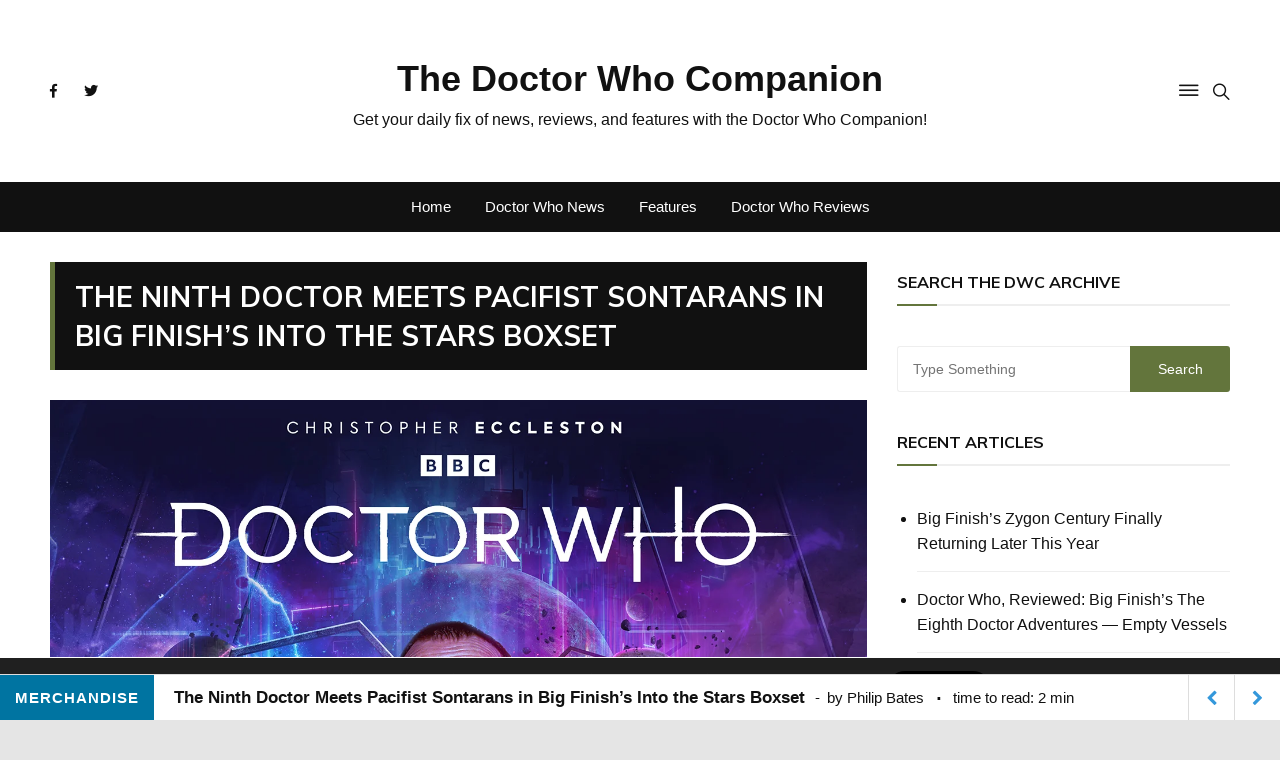

--- FILE ---
content_type: text/html; charset=utf-8
request_url: https://disqus.com/embed/comments/?base=default&f=the-doctor-who-companion&t_i=35642%20https%3A%2F%2Fthedoctorwhocompanion.com%2F%3Fp%3D35642&t_u=https%3A%2F%2Fthedoctorwhocompanion.com%2F2022%2F06%2F01%2Fthe-ninth-doctor-meets-pacifist-sontarans-in-big-finishs-into-the-stars-boxset%2F&t_e=The%20Ninth%20Doctor%20Meets%20Pacifist%20Sontarans%20in%20Big%20Finish%E2%80%99s%20Into%20the%20Stars%20Boxset&t_d=The%20Ninth%20Doctor%20Meets%20Pacifist%20Sontarans%20in%20Big%20Finish%E2%80%99s%20Into%20the%20Stars%20Boxset%20%E2%80%93%20The%20Doctor%20Who%20Companion&t_t=The%20Ninth%20Doctor%20Meets%20Pacifist%20Sontarans%20in%20Big%20Finish%E2%80%99s%20Into%20the%20Stars%20Boxset&s_o=default
body_size: 4375
content:
<!DOCTYPE html>

<html lang="en" dir="ltr" class="not-supported type-">

<head>
    <title>Disqus Comments</title>

    
    <meta name="viewport" content="width=device-width, initial-scale=1, maximum-scale=1, user-scalable=no">
    <meta http-equiv="X-UA-Compatible" content="IE=edge"/>

    <style>
        .alert--warning {
            border-radius: 3px;
            padding: 10px 15px;
            margin-bottom: 10px;
            background-color: #FFE070;
            color: #A47703;
        }

        .alert--warning a,
        .alert--warning a:hover,
        .alert--warning strong {
            color: #A47703;
            font-weight: bold;
        }

        .alert--error p,
        .alert--warning p {
            margin-top: 5px;
            margin-bottom: 5px;
        }
        
        </style>
    
    <style>
        
        html, body {
            overflow-y: auto;
            height: 100%;
        }
        

        #error {
            display: none;
        }

        .clearfix:after {
            content: "";
            display: block;
            height: 0;
            clear: both;
            visibility: hidden;
        }

        
    </style>

</head>
<body>
    

    
    <div id="error" class="alert--error">
        <p>We were unable to load Disqus. If you are a moderator please see our <a href="https://docs.disqus.com/help/83/"> troubleshooting guide</a>. </p>
    </div>

    
    <script type="text/json" id="disqus-forumData">{"session":{"canModerate":false,"audienceSyncVerified":false,"canReply":true,"mustVerify":false,"recaptchaPublicKey":"6LfHFZceAAAAAIuuLSZamKv3WEAGGTgqB_E7G7f3","mustVerifyEmail":false},"forum":{"aetBannerConfirmation":null,"founder":"200890956","twitterName":null,"commentsLinkOne":"1 Comment","guidelines":null,"disableDisqusBrandingOnPolls":false,"commentsLinkZero":"0 Comments","disableDisqusBranding":false,"id":"the-doctor-who-companion","createdAt":"2018-02-15T18:12:00.614401","category":"Entertainment","aetBannerEnabled":false,"aetBannerTitle":null,"raw_guidelines":null,"initialCommentCount":null,"votingType":1,"daysUnapproveNewUsers":null,"installCompleted":true,"moderatorBadgeText":"","commentPolicyText":"Keep it friendly and respectful. No bad language or unresolved anger please.","aetEnabled":false,"channel":null,"sort":2,"description":"\u003cp>Doctor Who on TV, books, Big Finish, and more!\u003c/p>","organizationHasBadges":true,"newPolicy":true,"raw_description":"Doctor Who on TV, books, Big Finish, and more!","customFont":null,"language":"en","adsReviewStatus":1,"commentsPlaceholderTextEmpty":null,"daysAlive":0,"forumCategory":{"date_added":"2016-01-28T01:54:31","id":4,"name":"Entertainment"},"linkColor":null,"colorScheme":"auto","pk":"5413256","commentsPlaceholderTextPopulated":null,"permissions":{},"commentPolicyLink":"https://thedoctorwhocompanion.com/comment-policy/","aetBannerDescription":null,"favicon":{"permalink":"https://disqus.com/api/forums/favicons/the-doctor-who-companion.jpg","cache":"//a.disquscdn.com/1763052994/images/favicon-default.png"},"name":"The Doctor Who Companion","commentsLinkMultiple":"{num} Comments","settings":{"threadRatingsEnabled":false,"adsDRNativeEnabled":false,"behindClickEnabled":false,"disable3rdPartyTrackers":false,"adsVideoEnabled":false,"adsProductVideoEnabled":false,"adsPositionBottomEnabled":false,"ssoRequired":false,"contextualAiPollsEnabled":false,"unapproveLinks":false,"adsPositionRecommendationsEnabled":false,"adsEnabled":false,"adsProductLinksThumbnailsEnabled":false,"hasCustomAvatar":false,"organicDiscoveryEnabled":true,"adsProductDisplayEnabled":false,"adsProductLinksEnabled":false,"audienceSyncEnabled":false,"threadReactionsEnabled":true,"linkAffiliationEnabled":true,"adsPositionAiPollsEnabled":false,"disableSocialShare":false,"adsPositionTopEnabled":false,"adsProductStoriesEnabled":false,"sidebarEnabled":false,"adultContent":false,"allowAnonVotes":false,"gifPickerEnabled":true,"mustVerify":true,"badgesEnabled":false,"mustVerifyEmail":true,"allowAnonPost":true,"unapproveNewUsersEnabled":false,"mediaembedEnabled":true,"aiPollsEnabled":false,"userIdentityDisabled":false,"adsPositionPollEnabled":false,"discoveryLocked":false,"validateAllPosts":false,"adsSettingsLocked":false,"isVIP":false,"adsPositionInthreadEnabled":false},"organizationId":2954525,"typeface":"auto","url":"http://thedoctorwhocompanion.com/","daysThreadAlive":0,"avatar":{"small":{"permalink":"https://disqus.com/api/forums/avatars/the-doctor-who-companion.jpg?size=32","cache":"//a.disquscdn.com/1763052994/images/noavatar32.png"},"large":{"permalink":"https://disqus.com/api/forums/avatars/the-doctor-who-companion.jpg?size=92","cache":"//a.disquscdn.com/1763052994/images/noavatar92.png"}},"signedUrl":"http://disq.us/?url=http%3A%2F%2Fthedoctorwhocompanion.com%2F&key=W5siqBFj8ACGHL7lFqiVcg"}}</script>

    <div id="postCompatContainer"><div class="comment__wrapper"><div class="comment__name clearfix"><img class="comment__avatar" src="https://c.disquscdn.com/uploads/users/724/6808/avatar92.jpg?1768841840" width="32" height="32" /><strong><a href="">Rick Lundeen</a></strong> &bull; 3 years ago
        </div><div class="comment__content"><p>How many audio adventures has Eccleston done now? Jeez, is this like the tenth box set? Seems like he's trying to break a record!</p></div></div><div class="comment__wrapper"><div class="comment__name clearfix"><img class="comment__avatar" src="//a.disquscdn.com/1763052994/images/noavatar92.png" width="32" height="32" /><strong><a href="">Simon</a></strong> &bull; 3 years ago
        </div><div class="comment__content"><p>It's his 6th, and yes he's now done more audio than TV (these will be episodes 16-18 on audio), with a further two boxsets announced to follow already. He's clearly relishing it. I've loved every boxset to different degrees, but they seem to be getting better rather than worse as we go. The last was a selection of ghost stories which was fun.</p><p>All of these take place before 'Rose', which somewhat flies in the face of the ears comment in that first episode which certainly implies that the regeneration is very new, but if you can get beyond that the stories really are glorious. The more he makes the happier I'll be.</p></div></div><div class="comment__wrapper"><div class="comment__name clearfix"><img class="comment__avatar" src="https://c.disquscdn.com/uploads/users/724/6808/avatar92.jpg?1768841840" width="32" height="32" /><strong><a href="">Rick Lundeen</a></strong> &bull; 3 years ago
        </div><div class="comment__content"><p>I must admit that that one element would stick together in my mind, but at the same time, when he does reach the end of the line, they can always write in some line that had him briefly lose his memory, etc.</p></div></div><div class="comment__wrapper"><div class="comment__name clearfix"><img class="comment__avatar" src="//a.disquscdn.com/1763052994/images/noavatar92.png" width="32" height="32" /><strong><a href="">Simon</a></strong> &bull; 3 years ago
        </div><div class="comment__content"><p>Big Finish's favourite trick I'm sad to say. Eight seems to habitually lose his memory on a daily basis. I have to say I'd loath if they did that with Nine. It's a minor line, albeit one that Moffat decided to comment on in his novelisation of Day of the Doctor (he suggests that he smashes all of the mirrors in the TARDIS to explain it. I find that really annoying as it bends over backwards to explain what RTD probably didn't think for long about).</p><p>When the show was coming back the then writer of the comics begged in earnest to include the regeneration and that the then current companion Destrii would continue, as he had plans for the character. RTD said no and specified that only TV companions could be included, starting with Rose. Instead Destrii and the Doctor walk out together into the sunset a la Seven and Ace. As a canon-head I'm pleased about this as the comic adventures can be placed neatly within an EDA adventure this way, which gives it room to breathe, together with the rest of Eight's continuity.</p><p>By that merit the 9DAs we're seeing do go against that original creator design but I admit that I completely understand how much freedom that cuts from creating new stories. On that basis I make allowances so long as the stories remain strong. I therefore consider the line to be Nine being a goof and try not to think to hard about it.</p></div></div><div class="comment__wrapper"><div class="comment__name clearfix"><img class="comment__avatar" src="https://c.disquscdn.com/uploads/users/34758/4883/avatar92.jpg?1701647512" width="32" height="32" /><strong><a href="">Bob James</a></strong> &bull; 3 years ago
        </div><div class="comment__content"><p>As far as I'm concerned, and as stated the stories remain strong (as they have IMO up to this point), Eccleston can do these until Kingdom Come. I find it effortless NOT to get stuck on that moment in the mirror in "Rose". It's box sets like these, and the hope inherent in RTD's return that have given us back credible, substantial, magical Doctor Who. We have a future with our favorite Time Lord again!</p></div></div><div class="comment__wrapper"><div class="comment__name clearfix"><img class="comment__avatar" src="//a.disquscdn.com/1763052994/images/noavatar92.png" width="32" height="32" /><strong><a href="">Simon</a></strong> &bull; 3 years ago
        </div><div class="comment__content"><p>Well said Bob. Can I just say how pleasant it is to have such unified positivity back in the fandom again? The current mood and optimism is just what we all need and is exactly what Doctor Who should be about. I'm pleased you're enjoying the stories too and hope/pray that what RTD delivers keeps the division away. It should all be about telling good stories after all.</p></div></div><div class="comment__wrapper"><div class="comment__name clearfix"><img class="comment__avatar" src="https://c.disquscdn.com/uploads/users/34758/4883/avatar92.jpg?1701647512" width="32" height="32" /><strong><a href="">Bob James</a></strong> &bull; 3 years ago
        </div><div class="comment__content"><p>I have this combination of hope and confidence in RTD's competence, vision, and talent, aligned with the expectation and openness of and towards something new and different. That the Doctor Who I've known and loved will be present, as well as some REAL progressive content and momentum. I'm excited! And these Eccleston BF stories have me over the moon as well.</p></div></div></div>


    <div id="fixed-content"></div>

    
        <script type="text/javascript">
          var embedv2assets = window.document.createElement('script');
          embedv2assets.src = 'https://c.disquscdn.com/embedv2/latest/embedv2.js';
          embedv2assets.async = true;

          window.document.body.appendChild(embedv2assets);
        </script>
    



    
</body>
</html>


--- FILE ---
content_type: text/html; charset=utf-8
request_url: https://www.google.com/recaptcha/api2/aframe
body_size: 267
content:
<!DOCTYPE HTML><html><head><meta http-equiv="content-type" content="text/html; charset=UTF-8"></head><body><script nonce="QqLtQsE6klZaizG7DnjxEQ">/** Anti-fraud and anti-abuse applications only. See google.com/recaptcha */ try{var clients={'sodar':'https://pagead2.googlesyndication.com/pagead/sodar?'};window.addEventListener("message",function(a){try{if(a.source===window.parent){var b=JSON.parse(a.data);var c=clients[b['id']];if(c){var d=document.createElement('img');d.src=c+b['params']+'&rc='+(localStorage.getItem("rc::a")?sessionStorage.getItem("rc::b"):"");window.document.body.appendChild(d);sessionStorage.setItem("rc::e",parseInt(sessionStorage.getItem("rc::e")||0)+1);localStorage.setItem("rc::h",'1768864140862');}}}catch(b){}});window.parent.postMessage("_grecaptcha_ready", "*");}catch(b){}</script></body></html>